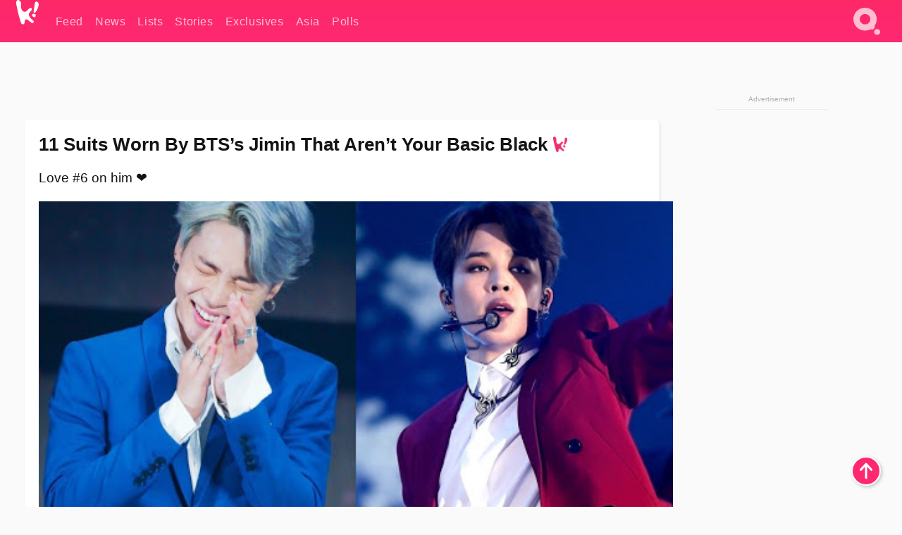

--- FILE ---
content_type: text/html; charset=UTF-8
request_url: https://www.koreaboo.com/lists/11-suits-worn-bts-jimin-arent-basic-black/
body_size: 13330
content:
<!doctype html>
<html lang="en-US" prefix="og: http://ogp.me/ns# fb: http://ogp.me/ns/fb#">
<head>
	<meta charset="UTF-8">
	<meta name="viewport" content="width=device-width">
	<meta property="fb:app_id" content="117106681655169" />
	<meta property="fb:pages" content="1434910340064598" />
	<meta property="fb:pages" content="229023931411" />
	<meta property="fb:pages" content="110566825943939" />

	<link rel="preconnect" href="https://img.koreaboo.com">
    <link rel="preconnect" href="https://image.koreaboo.com">
	<link rel="preconnect" crossorigin href="https://search.koreaboo.com">
	<link rel="preconnect" href="https://clcksrv.com">
	<link rel="preload" as="script" href="https://socialcanvas-cdn.kargo.com/js/rh.min.js">
	<link rel="preload" as="script" href="https://btloader.com/tag?o=5172243878903808&upapi=true">

    
                <style data-key="global" >:root {
    --max-w: 1275px;
    --sidebar-w: 300px;
    --body-pad: 15px;
    --section-pad: 20px;
    --margin: 20px;
    --header-h: 60px;
    --brand: #fd2870;
    --bg: #fafafa;

    --text-contrast: #fff;
    --text-caption: #aeaeae;
    --text-sub: #686868;
    --text-b: #121416;
}

html {
    font-size: 16px;
    box-sizing: border-box;
    background-color: var(--bg-alt);
    font-family: -apple-system,BlinkMacSystemFont,"Segoe UI",Roboto,"Helvetica Neue",Arial,sans-serif;
}

@media screen and (max-device-width: 480px){
    body{
        text-size-adjust: 100%;
        -webkit-text-size-adjust: 100%;
    }
  }

*, *:before, *:after {
    box-sizing: inherit;
}
body, h1, h2, h3, h4, h5, h6, p, ol, ul {
    margin: 0;
    padding: 0;
    font-weight: normal;
  }
ul {
    list-style: none;
}
img {
    max-width: 100%;
    height: auto;
}
a {
    color: inherit;
    text-decoration: none;
}

body {
    display: grid;
    grid-template-rows: var(--header-h) 1fr;
    line-height: 1.2;
	color: var(--text-b);
    background-color: var(--bg);
}

main {
    max-width: var(--max-w);
    /* top margin is to match sidebar widget top margin. can remove. */
    margin: 5px auto;
    width: 100%;
    /* ad fix */
    position: relative;
    background-color: var(--bg);
    transition: background-color .15s;
    word-break: break-word;
}

.hidden {
	display: none !important;
}

.header-super-container {
    grid-area: 1/1/2/2;
    position: sticky;
    top: 0;
    z-index: 20;
    background-color: var(--brand);
}

.koreaboo-logo { margin-block: 12px; }

/* TODO -- container and masthead both necessary?? */
#masthead {
	position: sticky;
	top: 0;
	z-index: 99;
    /* SAFARI BUG - it seems to decide on its own what colour the document root should be
     * and it seems to prefer the header.
     * We assign a _fake_ BG colour, so Safari paints the document a nice neutral colour,
     * and assign the colour we really want as a gradient image.
     * And no, setting a background in body, html or even :root does not change things.
     * We already do, and that would actually make sense.
     */
	background-color: #fafafa;
    background-image: linear-gradient(#fd2868, #fd2872);
    width: 100%;
    height: var(--header-h);
    overflow: hidden;
}

.body-container {
    grid-area: 2/1/3/2;
    max-width: 100vw;
    padding: 0 var(--body-pad);
}

.kbos-page {
    padding: 0 var(--section-pad);
    /* breaks video ads? 
    content-visibility: auto;
    contain-intrinsic-size: auto 1000px;
    */
}

.kbos-page > * {
    max-width: calc(100vw - var(--body-pad) - var(--section-pad));
}

.full-width {
    margin-inline: calc(-1 * var(--section-pad));
    width: calc(100% + 2 * var(--section-pad));
    max-width: calc(100% + 2 * var(--section-pad));
}
@media screen and (max-width: 480px) { /* bp-mobile */
    :root {
        --section-pad: 10px;
        --body-pad: 0;
    }
    .full-width-mobile {
        margin-inline: calc(-1 * var(--section-pad));
        width: calc(100% + 2 * var(--section-pad));
        max-width: calc(100% + 2 * var(--section-pad));
    }
}

.has-sidebar {
    display: grid;
    gap: 10px;
    grid-template-columns: 1fr var(--sidebar-w);
}

@media screen and (max-width: 900px) { /* bp-desktop */
    .has-sidebar {
        grid-template-columns: 1fr;
        gap: 0;
    }
    .desktop-sidebar {
        display: none;
        content-visibility: hidden;
    }
}

.kbos-page .page-content {
    padding: var(--section-pad);
    overflow-x: visible;
    grid-area: 1/1/2/2;
}

.desktop-sidebar {
    grid-area: 1/2/2/3;
    height: 100%;
    position: relative;
}

#leaderboard { min-height: 90px; }

.screen-reader-text{
    border:0;
    clip:rect(1px, 1px, 1px, 1px);
    clip-path:inset(50%);
    height:1px;
    margin:-1px;
    overflow:hidden;
    padding:0;
    position:absolute;
    width:1px;
    word-wrap:normal !important;
  }
  
  .screen-reader-text:focus{
    background-color:#ddd;
    clip:auto !important;
    clip-path:none;
    color:#444;
    display:block;
    font-size:1rem;
    height:auto;
    left:5px;
    line-height:normal;
    padding:15px 23px 14px;
    text-decoration:none;
    top:5px;
    width:auto;
    z-index:100000;
  }</style>
                     <style data-key="breaking" >/* Breaking News widget. Appears on all site pages, but only when active. */

.K_Breaking_Widget, .K_Breaking_Widget_2 {
	position: relative;
	border-radius: 5px;
	overflow: hidden;
	box-shadow: 0 2px 5px rgba(0,0,0,.05);
	background-color: #fff;
	transition: background-color .15s;
	margin: 15px auto;
	max-width: var(--max-w);
}

.breaking-banner-tag {
	position: absolute;
	left: 0;
	text-transform: uppercase;
	text-align: center;
	margin-right: 15px;
	color: #1c354c;
	background-color: #fff000;
	width: 150px;
	padding: 10px 12px;
	height: 100%;
	font-weight: 600;
	font-size: 1.25rem;
}

.breaking-text {
	padding: 13px 20px;
	margin-left: 150px;
	font-weight: 600;
	font-size: 1.1rem;
}

.no-tag .breaking-banner-tag {
	width: 15px;
}

.no-tag .breaking-text {
	margin-left: 15px;
}

.no-tag .icon-breaking {
	display: none;
}

.breaking-text>a, .breaking-text>a:hover {
	color: var(--text-b);
}

.breaking-tag-text {
	font-size: 1rem;
    position: relative;
}

.breaking-tag-mobile {
	display: none;
}

@media screen and (max-width: 480px) { /* bp-mobile */
	.breaking-banner-tag {
		width: 15px;
	}
	.breaking-banner-tag span {
		display: none;
	}
	.breaking-text {
		margin-left: 15px;
	}
	.breaking-tag-mobile {
		display: inline;
	}
}
</style>
                     <style data-key="article" >.header-excerpt {
    color: var(--text-b);
    font-size: 1.2rem;
    line-height: 1.4;
    margin: 20px 0;
}

.featured-image {
	/* width: 100%; Featured image is .full-width */
	height: auto;
	max-height: 600px;
	object-fit: contain;
}

.entry-meta {
	color: var(--text-sub);
	font-size: 0.9rem;
	margin: 20px 0;
	display: grid;
	grid-template-columns: auto auto 1fr;
	grid-template-rows: 40px;
}

.kbos-article-category {
	grid-area: 1/1/2/2;
}

.writer-bio {
	display: grid;
    grid-area: 1/3/2/4;
	text-align: right;
	grid-auto-columns: max-content;
	grid-column-gap: 10px;
	justify-self: end;
}

.writer-bio-avatar-container {
    grid-area: 1/1/3/2;
    width: 38px;
}
.writer-bio-name {
    grid-area: 1/2/2/3;
}
.posted-on {
    grid-area: 2/2/3/3;
}

.writer-bio-avatar {
	height: 36px;
	width: 36px;
	border-radius: 50%;
	position: relative;
	top: 1px;
	box-shadow: 0 0 0px 1.5px var(--brand);
}

.entry-category {
	display: inline-block;
	color: var(--text-contrast);
	background-color: #e9455a;
	padding: 8px;
	text-transform: uppercase;
	font-weight: 600;
	border-radius: 8px;
}

@media screen and (max-width: 768px) { /* bp-tablet */
	.entry-meta {
		grid-template-columns: auto 1fr;
		grid-template-rows: auto auto;
		grid-row-gap: 5px;
	}
    .writer-bio {
        grid-area: 1/2/2/3;
    }
}

article .entry-content {
	margin-top: 30px;
	padding-bottom: 1px;
	color: var(--text-sub);
	font-size: 1.2rem;
	font-weight: 400;
	line-height: 1.35;
	-webkit-font-smoothing: antialiased;
	-moz-osx-font-smoothing: grayscale;
}

@media screen and (max-width: 480px) { /* bp-mobile */
    article .entry-content {
        font-size: 1.1rem;
    }
}

.entry-content img {
    max-width: min(100%, calc(100vw - var(--body-pad) - var(--section-pad)));
}

.post.type-post .entry-title::after {
  content: "";
  display: inline-block;
  background-image: url("/wp-content/themes/KbooOS2/img/logo.png");
  background-size: 20px;
  background-repeat: no-repeat;
  height: 24px;
  width: 20px;
  position: relative;
  top: 4px;
  margin-left: 8px;
}</style>
         
	<!-- chrome opensearch -->
	<link type="application/opensearchdescription+xml" rel="search" href="https://www.koreaboo.com/opensearch.xml" />

	
                <link rel="stylesheet" data-key="global" href="https://www.koreaboo.com/wp-content/themes/KbooOS2/css/global.css?v=da742b0046da" media="print" onload="this.media='all'">
                     <link rel="stylesheet" data-key="search" href="https://www.koreaboo.com/wp-content/themes/KbooOS2/css/search.css?v=da742b0046da" media="print" onload="this.media='all'">
                     <link rel="stylesheet" data-key="article" href="https://www.koreaboo.com/wp-content/themes/KbooOS2/css/article.css?v=da742b0046da" media="print" onload="this.media='all'">
                     <link rel="stylesheet" data-key="lightbox" href="https://www.koreaboo.com/wp-content/themes/KbooOS2/css/lightbox.css?v=da742b0046da" media="print" onload="this.media='all'">
                     <link rel="stylesheet" data-key="taxonomy" href="https://www.koreaboo.com/wp-content/themes/KbooOS2/css/taxonomy.css?v=da742b0046da" media="print" onload="this.media='all'">
         
		<script>var cur_post_id = 750355;</script>
	
<style>#sticky_footer{position:fixed;bottom:0;z-index:200;width:100%;display:flex;justify-content:center;}#sticky_footer:empty{display: none;}</style>
<script>
const kbinscr = (u,p={})=>{const n=document.createElement('script');n.async=true;n.type="text/javascript";n.src=u;Object.entries(p).forEach(([x, y])=>{n.setAttribute(x,y)});document.head.appendChild(n);};

    window.__use_aa = true;
    kbinscr("https://www.koreaboo.com/wp-content/themes/KbooOS2/js/asc.koreaboo.js?v=20251217");
    (window.googletag = window.googletag || {"cmd":[]}).cmd.push(function(){ 
        googletag.pubads().setTargeting("pageType","article");
    });

    document.addEventListener( 'DOMContentLoaded', () => {
        const sf = document.createElement('div');
        sf.setAttribute('id', 'sticky_footer');
        sf.setAttribute('data-aaad', 'true');
        sf.setAttribute('data-aa-adunit', '/207505889/koreaboo.com/Sticky_Footer');
		if (document.querySelector('.kbos-page article.has-cw')) {
			sf.setAttribute('data-aa-targeting', JSON.stringify({'cw': "true"}));
		}
        document.body.appendChild(sf);
    });
</script>

<script async type="text/javascript" src="https://socialcanvas-cdn.kargo.com/js/rh.min.js"></script>
<script async type="text/javascript" src="https://btloader.com/tag?o=5172243878903808&upapi=true"></script>
<script defer data-moa-script src="//clcksrv.com/o.js?
uid=71635061d43cc91c4c22f608" type="text/javascript"></script>

    <!-- Google tag (gtag.js) -->
    <script async src="https://www.googletagmanager.com/gtag/js?id=G-P3S9BDL552"></script>
    <script>
    window.dataLayer = window.dataLayer || [];
    function gtag(){dataLayer.push(arguments);}
    gtag('js', new Date());
    gtag('config', 'G-P3S9BDL552', {send_page_view: false});
    </script>

	<!-- Chartbeat -->
	<script type='text/javascript'>
	(function() {
		/** CONFIGURATION START **/
		var _sf_async_config = window._sf_async_config = (window._sf_async_config || {});
		_sf_async_config.uid = 23820;
		_sf_async_config.domain = 'koreaboo.com';
		_sf_async_config.flickerControl = false;
		_sf_async_config.useCanonical = true;
					_sf_async_config.sections = 'Feed,Lists';
			_sf_async_config.authors = "christine-fernandez";
				/** CONFIGURATION END **/
		function loadChartbeat() {
			var e = document.createElement('script');
			var n = document.getElementsByTagName('script')[0];
			e.type = 'text/javascript';
			e.async = true;
			e.src = '//static.chartbeat.com/js/chartbeat.js';
			n.parentNode.insertBefore(e, n);
		}
		loadChartbeat();
	})();
	</script>

	<title>11 Suits Worn By BTS&#039;s Jimin That Aren&#039;t Your Basic Black - Koreaboo</title>
<meta name='robots' content='max-image-preview:large' />
	<style>img:is([sizes="auto" i], [sizes^="auto," i]) { contain-intrinsic-size: 3000px 1500px }</style>
	
<!-- ㅇㅅㅇ -->
<meta name="description" content="What makes Jimin ten times more attractive is when he bypasses the typical black suit and wears suits of varying colors and patterns!"/>
<meta property="og:locale" content="en_US" />
<meta property="og:type" content="article" />
<meta property="og:title" content="11 Suits Worn By BTS&#039;s Jimin That Aren&#039;t Your Basic Black" />
<meta property="og:description" content="What makes Jimin ten times more attractive is when he bypasses the typical black suit and wears suits of varying colors and patterns!" />
<meta property="og:url" content="https://www.koreaboo.com/lists/11-suits-worn-bts-jimin-arent-basic-black/" />
<meta property="og:site_name" content="Koreaboo" />
<meta property="article:publisher" content="https://www.facebook.com/koreaboo" />
<meta property="article:section" content="Feed" />
<meta property="article:published_time" content="2020-06-02T23:07:17-07:00" />
<meta property="og:image" content="https://lh3.googleusercontent.com/atBVSmh9JCTknOTlt_H0_2s5X8UcyDBCq14JsqIlapGu4bBJr_jNBhPETBkPhoACoxko3evCc4YVoR7PTpkehcABiS3S2sDY2mQ=nu-e365-rj-q80" />
<meta property="og:image:secure_url" content="https://lh3.googleusercontent.com/atBVSmh9JCTknOTlt_H0_2s5X8UcyDBCq14JsqIlapGu4bBJr_jNBhPETBkPhoACoxko3evCc4YVoR7PTpkehcABiS3S2sDY2mQ=nu-e365-rj-q80" />
<meta property="og:image:type" content="image/jpeg" />
<meta name="twitter:card" content="summary_large_image" />
<meta name="twitter:description" content="What makes Jimin ten times more attractive is when he bypasses the typical black suit and wears suits of varying colors and patterns!" />
<meta name="twitter:title" content="11 Suits Worn By BTS&#039;s Jimin That Aren&#039;t Your Basic Black - Koreaboo" />
<meta name="twitter:site" content="@Koreaboo" />
<meta name="twitter:image" content="https://lh3.googleusercontent.com/atBVSmh9JCTknOTlt_H0_2s5X8UcyDBCq14JsqIlapGu4bBJr_jNBhPETBkPhoACoxko3evCc4YVoR7PTpkehcABiS3S2sDY2mQ=nu-e365-rj-q80" />
<meta name="twitter:creator" content="@Koreaboo" />
<script type='application/ld+json'>{"@context":"http:\/\/schema.org","@type":"WebSite","@id":"#website","url":"https:\/\/www.koreaboo.com\/","name":"Koreaboo","potentialAction":{"@type":"SearchAction","target":"https:\/\/www.koreaboo.com\/search\/#{search_term_string}","query-input":"required name=search_term_string"}}</script>
<script type='application/ld+json'>{"@context":"http:\/\/schema.org","@type":"Organization","url":"https:\/\/www.koreaboo.com\/lists\/11-suits-worn-bts-jimin-arent-basic-black\/","sameAs":["https:\/\/www.facebook.com\/koreaboo","https:\/\/www.instagram.com\/koreaboo\/","https:\/\/www.youtube.com\/koreaboo","https:\/\/www.pinterest.com\/koreaboo","https:\/\/twitter.com\/Koreaboo"],"@id":"#organization","name":"Koreaboo","logo":"https:\/\/koreaboo-cdn.storage.googleapis.com\/koreaboo_logo_1024.png"}</script>
<!-- / Yoast SEO Premium plugin. -->

<link rel="alternate" type="application/rss+xml" title="Koreaboo &raquo; Feed" href="https://www.koreaboo.com/feed/" />
<meta name="generator" content="WordPress 6.8.3" />
<link rel="canonical" href="https://www.koreaboo.com/lists/11-suits-worn-bts-jimin-arent-basic-black/" />
<link rel='shortlink' href='https://www.koreaboo.com/?p=750355' />
<link rel="alternate" title="oEmbed (JSON)" type="application/json+oembed" href="https://www.koreaboo.com/wp-json/oembed/1.0/embed?url=https%3A%2F%2Fwww.koreaboo.com%2Flists%2F11-suits-worn-bts-jimin-arent-basic-black%2F" />
<link rel="alternate" title="oEmbed (XML)" type="text/xml+oembed" href="https://www.koreaboo.com/wp-json/oembed/1.0/embed?url=https%3A%2F%2Fwww.koreaboo.com%2Flists%2F11-suits-worn-bts-jimin-arent-basic-black%2F&#038;format=xml" />
    <style>
        @media screen and (min-width: 541px) {
        img.k-img {
            max-height: 640px;
            object-fit: contain;
        }}
    </style>
<script defer src="https://www.koreaboo.com/wp-content/themes/KbooOS2/js/kbos.js?v=2b9e5fa630489abfc0b138be1e767340" type="text/javascript"></script><link rel="apple-touch-icon" sizes="180x180" href="https://www.koreaboo.com/wp-content/themes/KbooOS2/img/site_icon/apple-touch-icon.png">
<link rel="icon" type="image/png" sizes="32x32" href="https://www.koreaboo.com/wp-content/themes/KbooOS2/img/site_icon/favicon-32x32.png">
<link rel="icon" type="image/png" sizes="16x16" href="https://www.koreaboo.com/wp-content/themes/KbooOS2/img/site_icon/favicon-16x16.png">
<link rel="manifest" href="/manifest0508.json">
<link rel="mask-icon" href="https://www.koreaboo.com/wp-content/themes/KbooOS2/img/site_icon/safari-pinned-tab.svg" color="#fd2870">
<meta name="msapplication-TileColor" content="#ffffff">
<meta name="theme-color" content="#ffffff">
<meta name="msapplication-config" content="https://www.koreaboo.com/wp-content/themes/KbooOS2/img/site_icon/browserconfig.xml" />
        <link rel="preconnect" crossorigin href="https://lh3.googleusercontent.com">
    
	<noscript><style>.no-js-hide {display: none !important; content-visibility: hidden !important;}</style></noscript>
	<!-- lazyload init -->

		<script>
	if ('serviceWorker' in navigator) {
	window.addEventListener('load', function() {
		navigator.serviceWorker.register('/sw.js', {updateViaCache:'imports'}).then(function(reg) {
		console.log('ServiceWorker registration successful with scope: ', reg.scope);
		}, function(err) {
		console.error('ServiceWorker registration failed: ', err);
		});
	});
	}
	</script>
	
</head>

<body>

    <div class="header-super-container">
	<a class="skip-link screen-reader-text" href="#main">Skip to content</a>

	<header id="masthead" class="site-header">
        <div class="header-container header-top">    
			<a data-isource="header-logo" class="header-logo" href="https://www.koreaboo.com/">
				<img class="koreaboo-logo square" alt="Koreaboo logo" height="36" width="32" src="https://www.koreaboo.com/wp-content/themes/KbooOS2/img/icon/koreaboo-logo.svg" />
			</a>
		<div class="header-nav">
            <a class="header-nav-item w480" data-isource="header-main" href="https://www.koreaboo.com/">
        <div>
            <span>Feed</span>
        </div>
        </a>
            <a class="header-nav-item" data-isource="header-main" href="https://www.koreaboo.com/news/">
        <div>
            <span>News</span>
        </div>
        </a>
            <a class="header-nav-item" data-isource="header-main" href="https://www.koreaboo.com/lists/">
        <div>
            <span>Lists</span>
        </div>
        </a>
            <a class="header-nav-item" data-isource="header-main" href="https://www.koreaboo.com/stories/">
        <div>
            <span>Stories</span>
        </div>
        </a>
            <a class="header-nav-item" data-isource="header-main" href="https://www.koreaboo.com/exclusives/">
        <div>
            <span>Exclusives</span>
        </div>
        </a>
            <a class="header-nav-item" data-isource="header-main" href="https://www.koreaboo.com/asia/">
        <div>
            <span>Asia</span>
        </div>
        </a>
            <a class="header-nav-item" data-isource="header-main" href="https://www.koreaboo.com/polls/">
        <div>
            <span>Polls</span>
        </div>
        </a>
    </div>
		<div class="header-burger"><a id="search_icon" data-nokus="1" aria-label="Search" href="https://www.koreaboo.com/search/" ><img id="search_icon_img" class="search-icon" height="57" width="56" alt="Search" src="https://www.koreaboo.com/wp-content/themes/KbooOS2/img/icon/search.svg" /></a></div>
		</div>
	</header>
		<header id="loading_bar_container" class="loading-bar-container" hidden="true">
		<div id="loading_bar"></div>
	</header>
	<header id="dropdown" class="header-burger-menu" hidden="true">
		<div class="header-container">
			<div class="header-search">
				<form id="search_form"> <!-- KoreabooSearch -->
					<div class="search-box-container">
						<input id="search_box" type="text" maxlength=150 autocomplete="off" autocorrect="off">
						<button type="submit" class="notranslate" id="search_submit">Go</button>
					</div>
						<div class="search-tips-container"><span id="search_tips_button" class="noselect">Search Tips</span></div>
				</form>
			</div>
			<div id="search_suggestions"><h2>Trending Topics</h2>
    <ul class="search-trend-list">        <li tabIndex="0" class="notranslate">BTS</li>
            <li tabIndex="0" class="notranslate">Jennie</li>
            <li tabIndex="0" class="notranslate">EXO</li>
            <li tabIndex="0" class="notranslate">Stray Kids</li>
            <li tabIndex="0" class="notranslate">SEVENTEEN</li>
            <li tabIndex="0" class="notranslate">KATSEYE</li>
            <li tabIndex="0" class="notranslate">aespa</li>
            <li tabIndex="0" class="notranslate">CORTIS</li>
            <li tabIndex="0" class="notranslate">TWICE</li>
            <li tabIndex="0" class="notranslate">IVE</li>
    </ul></div>
			<div id="search_results" class="header-search-results">
			</div>
			<div id="search_nav" class="search-buttons">
				<button data-action="prev">Previous Page</button>
				<button data-action="next">More Results</button>
			</div>
			<div id="search_meta"></div>

			
		</div>
	</header>
    </div>

	<div class="body-container">

	
<section id="leaderboard"><div id="kba_billboard" data-aaad='true' data-aa-adunit='/207505889/koreaboo.com/Leaderboard' class="vm-container vmh-90" data-kba-reload data-tag="Koreaboo_Leaderboard"></div></section>

	<main id="main" class="site-main">

	<section data-postid="750355" data-dimension1="bts" data-dimension2="christine-fernandez" data-title="11 Suits Worn By BTS&#8217;s Jimin That Aren&#8217;t Your Basic Black" class="kbos-page kbos-page-post has-sidebar" data-next="https://www.koreaboo.com/lists/15-kpop-songs-music-show-wins-in-first-half-2020/">
    <div class="page-content card-box full-width-mobile">
	<article id="post-750355" class="post-750355 post type-post status-publish format-standard has-post-thumbnail hentry category-article category-lists artist-bts">
		<header class="entry-header">
			<div class="header-rest-of">
				<h1 class="entry-title">11 Suits Worn By BTS&#8217;s Jimin That Aren&#8217;t Your Basic Black</h1>					<div class="header-excerpt">Love #6 on him ❤️</div>
												<img loading="eager" data-kbpop width="1200" height="630" class="featured-image full-width" src="https://lh3.googleusercontent.com/atBVSmh9JCTknOTlt_H0_2s5X8UcyDBCq14JsqIlapGu4bBJr_jNBhPETBkPhoACoxko3evCc4YVoR7PTpkehcABiS3S2sDY2mQ=nu-e365-rj-q80" />										<div class="entry-meta">
						<div class="kbos-article-category"><a href="https://www.koreaboo.com/lists/"><span class="entry-category">Lists</span></a></div>	<div class="writer-bio">
		<div class="writer-bio-avatar-container">
            <a href="https://www.koreaboo.com/writer/christine-fernandez/">			<img alt="Christine Fernandez" class="writer-bio-avatar" height="36" width="36" src="https://lh3.googleusercontent.com/yvTMMRbzGiLUddXYwJOJFE7bC2sRbfcXbaMvx6sT6nvhdUerfz3YOSwB-bRiaNhqpcvNDT3N7LjfRHF0KxBhj4LThsZl6nrLsT0=nu-e365-rj-q80-w150-h150-pp" />
             </a> 		</div>
        <div class="writer-bio-name">
        		<a href="https://www.koreaboo.com/writer/christine-fernandez/">Christine Fernandez</a>
                </div>
		<div class="posted-on"><time class="entry-date published updated" datetime="2020-06-03T06:07:17+00:00">June 2nd, 2020</time></div>
	</div>
    					</div>
							</div>
		</header>
				<div class="entry-content">
			<p><strong>BTS</strong>&#8216;s <strong>Jimin</strong> could wear a potato sack and he&#8217;d still be gorgeous, so what more when he dons a suit? What makes him ten times more attractive is when he bypasses the typical black suit and wears suits of varying colors and patterns. Read on to see Jimin looking dashing in fun and colorful suits!</p> <h2>1. This bright blue suit</h2> <p><picture class="k-img-pic"><source srcset="https://lh3.googleusercontent.com/2bqGrnfEmkpxW_wvglKp2xSipzHsW0NdzvwNGWf4J_cVX9MEWaKwBYg6vhZXS54rBamPtWYjba3kAanKW6CUJlq27EtArGkJFg=nu-e365-rj-q80-w420" media="(max-width: 540px)" /><img decoding="async" loading="lazy" class="alignnone size-full wp-image-750415 k-image k-img" data-alt="jimin" data-orig="https://lh3.googleusercontent.com/2bqGrnfEmkpxW_wvglKp2xSipzHsW0NdzvwNGWf4J_cVX9MEWaKwBYg6vhZXS54rBamPtWYjba3kAanKW6CUJlq27EtArGkJFg=nu-e365-rj-q80" src="https://lh3.googleusercontent.com/2bqGrnfEmkpxW_wvglKp2xSipzHsW0NdzvwNGWf4J_cVX9MEWaKwBYg6vhZXS54rBamPtWYjba3kAanKW6CUJlq27EtArGkJFg=nu-e365-rj-q80-w640" srcset="https://lh3.googleusercontent.com/2bqGrnfEmkpxW_wvglKp2xSipzHsW0NdzvwNGWf4J_cVX9MEWaKwBYg6vhZXS54rBamPtWYjba3kAanKW6CUJlq27EtArGkJFg=nu-e365-rj-q80-w420 420w, https://lh3.googleusercontent.com/2bqGrnfEmkpxW_wvglKp2xSipzHsW0NdzvwNGWf4J_cVX9MEWaKwBYg6vhZXS54rBamPtWYjba3kAanKW6CUJlq27EtArGkJFg=nu-e365-rj-q80-w640 640w" sizes="(max-width: 945px) 100vw, 765px" width="640" height="960"  /></picture></p><div id="kba_video" class="vm-container kb-ads-once vm-ads-dynamic" data-tag="Koreaboo_Video" data-repeat="Koreaboo_Between_Article"></div> <h2>2. This red suit</h2> <p><picture class="k-img-pic"><source srcset="https://lh3.googleusercontent.com/il0iZ5w15XAl_p302NsS5hqLY6AkTBp24hEB2u_UpxDqRKuIrCHlSK5zVO8g6j6phAhXqmA05-7w1cCeDWyW_6w6VNue8Oz92A=nu-e365-rj-q80-w420" media="(max-width: 540px)" /><img decoding="async" loading="lazy" class="alignnone size-full wp-image-750435 k-image k-img" data-alt="jimin3" data-orig="https://lh3.googleusercontent.com/il0iZ5w15XAl_p302NsS5hqLY6AkTBp24hEB2u_UpxDqRKuIrCHlSK5zVO8g6j6phAhXqmA05-7w1cCeDWyW_6w6VNue8Oz92A=nu-e365-rj-q80-w925" src="https://lh3.googleusercontent.com/il0iZ5w15XAl_p302NsS5hqLY6AkTBp24hEB2u_UpxDqRKuIrCHlSK5zVO8g6j6phAhXqmA05-7w1cCeDWyW_6w6VNue8Oz92A=nu-e365-rj-q80-w925" srcset="https://lh3.googleusercontent.com/il0iZ5w15XAl_p302NsS5hqLY6AkTBp24hEB2u_UpxDqRKuIrCHlSK5zVO8g6j6phAhXqmA05-7w1cCeDWyW_6w6VNue8Oz92A=nu-e365-rj-q80-w420 420w, https://lh3.googleusercontent.com/il0iZ5w15XAl_p302NsS5hqLY6AkTBp24hEB2u_UpxDqRKuIrCHlSK5zVO8g6j6phAhXqmA05-7w1cCeDWyW_6w6VNue8Oz92A=nu-e365-rj-q80-w640 640w, https://lh3.googleusercontent.com/il0iZ5w15XAl_p302NsS5hqLY6AkTBp24hEB2u_UpxDqRKuIrCHlSK5zVO8g6j6phAhXqmA05-7w1cCeDWyW_6w6VNue8Oz92A=nu-e365-rj-q80-w925 925w" sizes="(max-width: 945px) 100vw, 765px" width="925" height="1389"  /></picture></p> <h2>3. This gray suit</h2> <p><picture class="k-img-pic"><source srcset="https://lh3.googleusercontent.com/cXtDXbvk8YeEReONsybFrMFvo4zIYwpeF6YuyJjznd0kK1sX0w9_YV-PDlzXGBUFw0Pm3Mnm8u54wp6OjAAq6kce1-oqDxvFmA=nu-e365-rj-q80-w420" media="(max-width: 540px)" /><img decoding="async" loading="lazy" class="alignnone size-medium wp-image-750439 k-image k-img" data-alt="jimin4" data-orig="https://lh3.googleusercontent.com/cXtDXbvk8YeEReONsybFrMFvo4zIYwpeF6YuyJjznd0kK1sX0w9_YV-PDlzXGBUFw0Pm3Mnm8u54wp6OjAAq6kce1-oqDxvFmA=nu-e365-rj-q80-w925" src="https://lh3.googleusercontent.com/cXtDXbvk8YeEReONsybFrMFvo4zIYwpeF6YuyJjznd0kK1sX0w9_YV-PDlzXGBUFw0Pm3Mnm8u54wp6OjAAq6kce1-oqDxvFmA=nu-e365-rj-q80-w925" srcset="https://lh3.googleusercontent.com/cXtDXbvk8YeEReONsybFrMFvo4zIYwpeF6YuyJjznd0kK1sX0w9_YV-PDlzXGBUFw0Pm3Mnm8u54wp6OjAAq6kce1-oqDxvFmA=nu-e365-rj-q80-w420 420w, https://lh3.googleusercontent.com/cXtDXbvk8YeEReONsybFrMFvo4zIYwpeF6YuyJjznd0kK1sX0w9_YV-PDlzXGBUFw0Pm3Mnm8u54wp6OjAAq6kce1-oqDxvFmA=nu-e365-rj-q80-w640 640w, https://lh3.googleusercontent.com/cXtDXbvk8YeEReONsybFrMFvo4zIYwpeF6YuyJjznd0kK1sX0w9_YV-PDlzXGBUFw0Pm3Mnm8u54wp6OjAAq6kce1-oqDxvFmA=nu-e365-rj-q80-w925 925w" sizes="(max-width: 945px) 100vw, 765px" width="925" height="1296"  /></picture></p> <h2>4. This lace detail suit</h2> <p><picture class="k-img-pic"><source srcset="https://lh3.googleusercontent.com/0o2vz8q2pRbSks0KN38MKF8Lz9C0YUF-V77U3y8VKeRm0P513ri2FsRR4uX-lhLtWfefOSJSxyPBdlrIOZ_p6LdMk2UsAgz0nA=nu-e365-rj-q80-w420" media="(max-width: 540px)" /><img decoding="async" loading="lazy" class="alignnone size-medium wp-image-750438 k-image k-img" data-alt="jimin2" data-orig="https://lh3.googleusercontent.com/0o2vz8q2pRbSks0KN38MKF8Lz9C0YUF-V77U3y8VKeRm0P513ri2FsRR4uX-lhLtWfefOSJSxyPBdlrIOZ_p6LdMk2UsAgz0nA=nu-e365-rj-q80" src="https://lh3.googleusercontent.com/0o2vz8q2pRbSks0KN38MKF8Lz9C0YUF-V77U3y8VKeRm0P513ri2FsRR4uX-lhLtWfefOSJSxyPBdlrIOZ_p6LdMk2UsAgz0nA=nu-e365-rj-q80-w640" srcset="https://lh3.googleusercontent.com/0o2vz8q2pRbSks0KN38MKF8Lz9C0YUF-V77U3y8VKeRm0P513ri2FsRR4uX-lhLtWfefOSJSxyPBdlrIOZ_p6LdMk2UsAgz0nA=nu-e365-rj-q80-w420 420w, https://lh3.googleusercontent.com/0o2vz8q2pRbSks0KN38MKF8Lz9C0YUF-V77U3y8VKeRm0P513ri2FsRR4uX-lhLtWfefOSJSxyPBdlrIOZ_p6LdMk2UsAgz0nA=nu-e365-rj-q80-w640 640w" sizes="(max-width: 945px) 100vw, 765px" width="640" height="959"  /></picture></p> <h2>5. This cinched suit with a pin</h2> <p><picture class="k-img-pic"><source srcset="https://lh3.googleusercontent.com/7gw9Vqj1SJnzJf1nocwmLnngv4kmJAK286QO65pCRM-G8fk6gPfUm4nmxmI9xVax4FxoouX76YmYTZhNeRkbvFdAHKG9E6WB=nu-e365-rj-q80-w420" media="(max-width: 540px)" /><img decoding="async" loading="lazy" class="alignnone size-full wp-image-750492 k-image k-img" data-alt="jimin5" data-orig="https://lh3.googleusercontent.com/7gw9Vqj1SJnzJf1nocwmLnngv4kmJAK286QO65pCRM-G8fk6gPfUm4nmxmI9xVax4FxoouX76YmYTZhNeRkbvFdAHKG9E6WB=nu-e365-rj-q80-w925" src="https://lh3.googleusercontent.com/7gw9Vqj1SJnzJf1nocwmLnngv4kmJAK286QO65pCRM-G8fk6gPfUm4nmxmI9xVax4FxoouX76YmYTZhNeRkbvFdAHKG9E6WB=nu-e365-rj-q80-w925" srcset="https://lh3.googleusercontent.com/7gw9Vqj1SJnzJf1nocwmLnngv4kmJAK286QO65pCRM-G8fk6gPfUm4nmxmI9xVax4FxoouX76YmYTZhNeRkbvFdAHKG9E6WB=nu-e365-rj-q80-w420 420w, https://lh3.googleusercontent.com/7gw9Vqj1SJnzJf1nocwmLnngv4kmJAK286QO65pCRM-G8fk6gPfUm4nmxmI9xVax4FxoouX76YmYTZhNeRkbvFdAHKG9E6WB=nu-e365-rj-q80-w640 640w, https://lh3.googleusercontent.com/7gw9Vqj1SJnzJf1nocwmLnngv4kmJAK286QO65pCRM-G8fk6gPfUm4nmxmI9xVax4FxoouX76YmYTZhNeRkbvFdAHKG9E6WB=nu-e365-rj-q80-w925 925w" sizes="(max-width: 945px) 100vw, 765px" width="925" height="1387"  /></picture></p><div id="kba_mpu" class="vm-container kb-ads-once vm-ads-dynamic lazyload" data-tag="Koreaboo_Mobile_Takeover" data-repeat="Koreaboo_Between_Article"></div> <h2>6. This brown suit</h2> <p><picture class="k-img-pic"><source srcset="https://lh3.googleusercontent.com/lVpaTKIufFL2Um2Nq4uOZrvnBR66UZFRO1Et-S7Ukk7HZghOLhWLW5kPEsrXAToRd0cQKfV9MmtUCkFp6eSVmR5OBqOp_BrU7g=nu-e365-rj-q80-w420" media="(max-width: 540px)" /><img decoding="async" loading="lazy" class="alignnone size-full wp-image-750593 k-image k-img" data-alt="jimin6" data-orig="https://lh3.googleusercontent.com/lVpaTKIufFL2Um2Nq4uOZrvnBR66UZFRO1Et-S7Ukk7HZghOLhWLW5kPEsrXAToRd0cQKfV9MmtUCkFp6eSVmR5OBqOp_BrU7g=nu-e365-rj-q80" src="https://lh3.googleusercontent.com/lVpaTKIufFL2Um2Nq4uOZrvnBR66UZFRO1Et-S7Ukk7HZghOLhWLW5kPEsrXAToRd0cQKfV9MmtUCkFp6eSVmR5OBqOp_BrU7g=nu-e365-rj-q80-w640" srcset="https://lh3.googleusercontent.com/lVpaTKIufFL2Um2Nq4uOZrvnBR66UZFRO1Et-S7Ukk7HZghOLhWLW5kPEsrXAToRd0cQKfV9MmtUCkFp6eSVmR5OBqOp_BrU7g=nu-e365-rj-q80-w420 420w, https://lh3.googleusercontent.com/lVpaTKIufFL2Um2Nq4uOZrvnBR66UZFRO1Et-S7Ukk7HZghOLhWLW5kPEsrXAToRd0cQKfV9MmtUCkFp6eSVmR5OBqOp_BrU7g=nu-e365-rj-q80-w640 640w" sizes="(max-width: 945px) 100vw, 765px" width="640" height="360"  /></picture></p> <h2>7. This white suit</h2> <p><picture class="k-img-pic"><source srcset="https://lh3.googleusercontent.com/at0aq4yGm9l6lviM6zMXbFJ-LzA273Cd7YfmggHBfatLzKN1hxkKnmLM89P1DPDErmSy5i0haZqQ40515zxN8jKkBHtgwdhSGw=nu-e365-rj-q80-w420" media="(max-width: 540px)" /><img decoding="async" loading="lazy" class="alignnone size-full wp-image-750594 k-image k-img" data-alt="tumblr_pqguhtjUrA1tx7soj_1280" data-orig="https://lh3.googleusercontent.com/at0aq4yGm9l6lviM6zMXbFJ-LzA273Cd7YfmggHBfatLzKN1hxkKnmLM89P1DPDErmSy5i0haZqQ40515zxN8jKkBHtgwdhSGw=nu-e365-rj-q80" src="https://lh3.googleusercontent.com/at0aq4yGm9l6lviM6zMXbFJ-LzA273Cd7YfmggHBfatLzKN1hxkKnmLM89P1DPDErmSy5i0haZqQ40515zxN8jKkBHtgwdhSGw=nu-e365-rj-q80" srcset="https://lh3.googleusercontent.com/at0aq4yGm9l6lviM6zMXbFJ-LzA273Cd7YfmggHBfatLzKN1hxkKnmLM89P1DPDErmSy5i0haZqQ40515zxN8jKkBHtgwdhSGw=nu-e365-rj-q80-w420 420w, https://lh3.googleusercontent.com/at0aq4yGm9l6lviM6zMXbFJ-LzA273Cd7YfmggHBfatLzKN1hxkKnmLM89P1DPDErmSy5i0haZqQ40515zxN8jKkBHtgwdhSGw=nu-e365-rj-q80 719w" sizes="(max-width: 945px) 100vw, 765px" width="719" height="1280"  /></picture></p> <h2>8. This sequined suit</h2> <p><picture class="k-img-pic"><source srcset="https://lh3.googleusercontent.com/WggmtEI3xRp7Ldcani3rsPKgAi_L52K6CAMoNha1hH0gvVlX74vIiRiMZWnxZx58ZfhW3ULy47a7DqHZ7qpK6o_wfMXdHn4v=nu-e365-rj-q80-w420" media="(max-width: 540px)" /><img decoding="async" loading="lazy" class="alignnone size-full wp-image-750596 k-image k-img" data-alt="jimin7" data-orig="https://lh3.googleusercontent.com/WggmtEI3xRp7Ldcani3rsPKgAi_L52K6CAMoNha1hH0gvVlX74vIiRiMZWnxZx58ZfhW3ULy47a7DqHZ7qpK6o_wfMXdHn4v=nu-e365-rj-q80" src="https://lh3.googleusercontent.com/WggmtEI3xRp7Ldcani3rsPKgAi_L52K6CAMoNha1hH0gvVlX74vIiRiMZWnxZx58ZfhW3ULy47a7DqHZ7qpK6o_wfMXdHn4v=nu-e365-rj-q80-w640" srcset="https://lh3.googleusercontent.com/WggmtEI3xRp7Ldcani3rsPKgAi_L52K6CAMoNha1hH0gvVlX74vIiRiMZWnxZx58ZfhW3ULy47a7DqHZ7qpK6o_wfMXdHn4v=nu-e365-rj-q80-w420 420w, https://lh3.googleusercontent.com/WggmtEI3xRp7Ldcani3rsPKgAi_L52K6CAMoNha1hH0gvVlX74vIiRiMZWnxZx58ZfhW3ULy47a7DqHZ7qpK6o_wfMXdHn4v=nu-e365-rj-q80-w640 640w" sizes="(max-width: 945px) 100vw, 765px" width="640" height="960"  /></picture></p> <h2>9. This patterned suit</h2> <p><picture class="k-img-pic"><source srcset="https://lh3.googleusercontent.com/prARJKw_SGmfef7DQAtTAiaysO-wwzebxhcrOX7AjYfVxKjEQdpBibmIvVYPSgTY-ivCmgOSbPbHYaFKR0Sts8Ct75747txDTQ=nu-e365-rj-q80-w420" media="(max-width: 540px)" /><img decoding="async" loading="lazy" class="alignnone size-full wp-image-750598 k-image k-img" data-alt="138059ab772f01653ee3b294a8c15683" data-orig="https://lh3.googleusercontent.com/prARJKw_SGmfef7DQAtTAiaysO-wwzebxhcrOX7AjYfVxKjEQdpBibmIvVYPSgTY-ivCmgOSbPbHYaFKR0Sts8Ct75747txDTQ=nu-e365-rj-q80" src="https://lh3.googleusercontent.com/prARJKw_SGmfef7DQAtTAiaysO-wwzebxhcrOX7AjYfVxKjEQdpBibmIvVYPSgTY-ivCmgOSbPbHYaFKR0Sts8Ct75747txDTQ=nu-e365-rj-q80" srcset="https://lh3.googleusercontent.com/prARJKw_SGmfef7DQAtTAiaysO-wwzebxhcrOX7AjYfVxKjEQdpBibmIvVYPSgTY-ivCmgOSbPbHYaFKR0Sts8Ct75747txDTQ=nu-e365-rj-q80-w420 420w, https://lh3.googleusercontent.com/prARJKw_SGmfef7DQAtTAiaysO-wwzebxhcrOX7AjYfVxKjEQdpBibmIvVYPSgTY-ivCmgOSbPbHYaFKR0Sts8Ct75747txDTQ=nu-e365-rj-q80 658w" sizes="(max-width: 945px) 100vw, 765px" width="658" height="1015"  /></picture></p><div class="vm-ads-dynamic full-width lazyload" data-tag="Koreaboo_Between_Article"></div> <h2>10. This blue suede suit</h2> <p><picture class="k-img-pic"><source srcset="https://lh3.googleusercontent.com/ytOlcFniBbJKiDj_aY4pZnKAt4dLxtdNx2nlQTNDZCkNKuw_x59Zbe1UcktmrWdEnvdY8Czp6VRuU_9azrwxPZ140neMlOobLw=nu-e365-rj-q80-w420" media="(max-width: 540px)" /><img decoding="async" loading="lazy" class="alignnone size-full wp-image-750605 k-image k-img" data-alt="jimin9" data-orig="https://lh3.googleusercontent.com/ytOlcFniBbJKiDj_aY4pZnKAt4dLxtdNx2nlQTNDZCkNKuw_x59Zbe1UcktmrWdEnvdY8Czp6VRuU_9azrwxPZ140neMlOobLw=nu-e365-rj-q80" src="https://lh3.googleusercontent.com/ytOlcFniBbJKiDj_aY4pZnKAt4dLxtdNx2nlQTNDZCkNKuw_x59Zbe1UcktmrWdEnvdY8Czp6VRuU_9azrwxPZ140neMlOobLw=nu-e365-rj-q80" srcset="https://lh3.googleusercontent.com/ytOlcFniBbJKiDj_aY4pZnKAt4dLxtdNx2nlQTNDZCkNKuw_x59Zbe1UcktmrWdEnvdY8Czp6VRuU_9azrwxPZ140neMlOobLw=nu-e365-rj-q80-w420 420w, https://lh3.googleusercontent.com/ytOlcFniBbJKiDj_aY4pZnKAt4dLxtdNx2nlQTNDZCkNKuw_x59Zbe1UcktmrWdEnvdY8Czp6VRuU_9azrwxPZ140neMlOobLw=nu-e365-rj-q80 666w" sizes="(max-width: 945px) 100vw, 765px" width="666" height="1024"  /></picture></p> <h2>11. This modern suit</h2> <p><picture class="k-img-pic"><source srcset="https://lh3.googleusercontent.com/Qd_Dz9AozPt-mT4ewpXOc2V6l4W47yrYjrV5LWpYE7HZcnSDuCw2uqjNHMUg_3wJ-9Jg1WRbITGgqInuPBguYTOiAzTJYCDKDIw=nu-e365-rj-q80-w420" media="(max-width: 540px)" /><img decoding="async" loading="lazy" class="alignnone size-full wp-image-750606 k-image k-img" data-alt="jimin10" data-orig="https://lh3.googleusercontent.com/Qd_Dz9AozPt-mT4ewpXOc2V6l4W47yrYjrV5LWpYE7HZcnSDuCw2uqjNHMUg_3wJ-9Jg1WRbITGgqInuPBguYTOiAzTJYCDKDIw=nu-e365-rj-q80-w925" src="https://lh3.googleusercontent.com/Qd_Dz9AozPt-mT4ewpXOc2V6l4W47yrYjrV5LWpYE7HZcnSDuCw2uqjNHMUg_3wJ-9Jg1WRbITGgqInuPBguYTOiAzTJYCDKDIw=nu-e365-rj-q80-w925" srcset="https://lh3.googleusercontent.com/Qd_Dz9AozPt-mT4ewpXOc2V6l4W47yrYjrV5LWpYE7HZcnSDuCw2uqjNHMUg_3wJ-9Jg1WRbITGgqInuPBguYTOiAzTJYCDKDIw=nu-e365-rj-q80-w420 420w, https://lh3.googleusercontent.com/Qd_Dz9AozPt-mT4ewpXOc2V6l4W47yrYjrV5LWpYE7HZcnSDuCw2uqjNHMUg_3wJ-9Jg1WRbITGgqInuPBguYTOiAzTJYCDKDIw=nu-e365-rj-q80-w640 640w, https://lh3.googleusercontent.com/Qd_Dz9AozPt-mT4ewpXOc2V6l4W47yrYjrV5LWpYE7HZcnSDuCw2uqjNHMUg_3wJ-9Jg1WRbITGgqInuPBguYTOiAzTJYCDKDIw=nu-e365-rj-q80-w925 925w" sizes="(max-width: 945px) 100vw, 765px" width="925" height="1435"  /></picture></p>	<div class="full-width-mobile series-post-widget" data-playlist="11005" data-widget-id="artist-bts">
	<script type="application/json" data-kbos-playlist>["https:\/\/www.koreaboo.com\/news\/bts-v-blackpink-jennie-exhibition-dating-speculations\/","https:\/\/www.koreaboo.com\/news\/top-korean-celebrity-criticized-kian84-exposing-bts-jin-dating\/","https:\/\/www.koreaboo.com\/news\/bts-jin-reveals-idols-never-date-disrespectful-fans\/","https:\/\/www.koreaboo.com\/news\/bts-arirang-album-versions-netizens-reactions\/","https:\/\/www.koreaboo.com\/news\/bts-jimin-latest-photoshoot-triggers-massive-suspicions\/","https:\/\/www.koreaboo.com\/news\/bts-v-shock-first-screen-kiss\/","https:\/\/www.koreaboo.com\/news\/bts-world-tour-group-photo-ai-unrecognizable-appearance\/","https:\/\/www.koreaboo.com\/news\/like-blackpink-jennie-bts-urged-leave-hybe-open-company\/"]</script>			<div class="series-header-container">
                <picture class="k-img-pic">
                                            <source srcset="https://lh3.googleusercontent.com/JHRoQMmTI3LMGAbRMVkBOdmw34yT-B8AtnIYA727i7S5ZjHVVKXvMMOLsHuCw5KNkv0AOi1RpVsfpNCLrlruFxAVHLd3n2A1=nu-e365-rj-q80-w420" media="(max-width: 480px)" />
                                        <img loading="lazy" alt="" src="https://lh3.googleusercontent.com/AZvzkg-aopHz7oE2WKs85TGQftNWQNJoMXgySyS8laXL84eneIPZoYGqkSPvMtCXSmc8hLl625MyYifb7khlxoBkN6z10Grv=nu-e365-rj-q80-w420"/>
                </picture>
			<h2 class="series-header-title">BTS</h2>
			</div>
				<div class="series-posts-list">
		<p><a href="https://www.koreaboo.com/news/bts-v-blackpink-jennie-exhibition-dating-speculations/" data-isource="tax-widget" data-kus="load" target="_blank">BLACKPINK&#8217;s Jennie And BTS&#8217;s V Spark Renewed Dating Speculations With Recent Activities</a></p>
<p><a href="https://www.koreaboo.com/news/top-korean-celebrity-criticized-kian84-exposing-bts-jin-dating/" data-isource="tax-widget" data-kus="load" target="_blank">Top Korean Celebrity Majorly Criticized After &#8220;Exposing&#8221; BTS Jin&#8217;s Thoughts On Dating</a></p>
<p><a href="https://www.koreaboo.com/news/bts-jin-reveals-idols-never-date-disrespectful-fans/" data-isource="tax-widget" data-kus="load" target="_blank">BTS Jin’s Opinion On Idols And Dating Trigger Divided Reactions</a></p>
<p><a href="https://www.koreaboo.com/news/bts-arirang-album-versions-netizens-reactions/" data-isource="tax-widget" data-kus="load" target="_blank">BTS Unveils 16 Versions Of New Album &#8220;ARIRANG&#8221; &#8212; Netizens React</a></p>
			<p class="nav-link"><a data-isource="tax-widget" data-kbos-playlist="none" class="link-preview nav" href="https://www.koreaboo.com/artist/bts/">See more BTS</a></p>
		</div>
	</div>
				<div class="nav-links">
		<a href="">Next Page</a>
	</div>
		</div>
	</article>
    </div>

    <aside class="desktop-sidebar">
    <div class="vm-ads-dynamic lazyload vmh-600 sticky-sidebar" data-tag='Koreaboo_Sidebar'></div>
</aside></section>

	</main>

	<script type="speculationrules">
{"prefetch":[{"source":"document","where":{"and":[{"href_matches":"\/*"},{"not":{"href_matches":["\/wp-*.php","\/wp-admin\/*","\/koreaboo-cdn\/*","\/wp-content\/*","\/wp-content\/plugins\/*","\/wp-content\/themes\/KbooOS2\/*","\/*\\?(.+)"]}},{"not":{"selector_matches":"a[rel~=\"nofollow\"]"}},{"not":{"selector_matches":".no-prefetch, .no-prefetch a"}}]},"eagerness":"conservative"}]}
</script>

</div> <div data-aaad='true' data-aa-adunit='/207505889/koreaboo.com/Rich_Media'></div>	<section id="sitemap_footer">
		<div class="footer-container">
			<div class="footer-section" id="footer_artists_a">
				<h2>Artists</h2>
				<ul>
									<li><a data-isource="footer" href="https://www.koreaboo.com/artist/aespa/">aespa</a></li>
									<li><a data-isource="footer" href="https://www.koreaboo.com/artist/allday-project/">ALLDAY PROJECT</a></li>
									<li><a data-isource="footer" href="https://www.koreaboo.com/artist/babymonster/">BABYMONSTER</a></li>
									<li><a data-isource="footer" href="https://www.koreaboo.com/artist/bigbang/">BIGBANG</a></li>
									<li><a data-isource="footer" href="https://www.koreaboo.com/artist/blackpink/">BLACKPINK</a></li>
									<li><a data-isource="footer" href="https://www.koreaboo.com/artist/bts/">BTS</a></li>
									<li><a data-isource="footer" href="https://www.koreaboo.com/artist/cortis/">CORTIS</a></li>
									<li><a data-isource="footer" href="https://www.koreaboo.com/artist/enhypen/">ENHYPEN</a></li>
									<li><a data-isource="footer" href="https://www.koreaboo.com/artist/exo/">EXO</a></li>
									<li><a data-isource="footer" href="https://www.koreaboo.com/artist/gi-dle/">(G)I-DLE</a></li>
									<li><a data-isource="footer" href="https://www.koreaboo.com/artist/girlsgeneration/">Girls&#039; Generation</a></li>
									<li><a data-isource="footer" href="https://www.koreaboo.com/artist/hearts2hearts/">Hearts2Hearts</a></li>
									<li><a data-isource="footer" href="https://www.koreaboo.com/artist/illit/">ILLIT</a></li>
									<li><a data-isource="footer" href="https://www.koreaboo.com/artist/itzy/">ITZY</a></li>
									<li><a data-isource="footer" href="https://www.koreaboo.com/artist/iu/">IU</a></li>
								</ul>
			</div>
			<div class="footer-section" id="footer_artists_b">
				<ul>
									<li><a data-isource="footer" href="https://www.koreaboo.com/artist/ive/">IVE</a></li>
									<li><a data-isource="footer" href="https://www.koreaboo.com/artist/katseye/">KATSEYE</a></li>
									<li><a data-isource="footer" href="https://www.koreaboo.com/artist/le-sserafim/">LE SSERAFIM</a></li>
									<li><a data-isource="footer" href="https://www.koreaboo.com/artist/mamamoo/">MAMAMOO</a></li>
									<li><a data-isource="footer" href="https://www.koreaboo.com/artist/nct/">NCT</a></li>
									<li><a data-isource="footer" href="https://www.koreaboo.com/artist/newjeans/">NJZ (NewJeans)</a></li>
									<li><a data-isource="footer" href="https://www.koreaboo.com/artist/nmixx/">NMIXX</a></li>
									<li><a data-isource="footer" href="https://www.koreaboo.com/artist/redvelvet/">Red Velvet</a></li>
									<li><a data-isource="footer" href="https://www.koreaboo.com/artist/riize/">RIIZE</a></li>
									<li><a data-isource="footer" href="https://www.koreaboo.com/artist/seventeen/">SEVENTEEN</a></li>
									<li><a data-isource="footer" href="https://www.koreaboo.com/artist/shinee/">SHINee</a></li>
									<li><a data-isource="footer" href="https://www.koreaboo.com/artist/stray-kids/">Stray Kids</a></li>
									<li><a data-isource="footer" href="https://www.koreaboo.com/artist/superjunior/">Super Junior</a></li>
									<li><a data-isource="footer" href="https://www.koreaboo.com/artist/twice/">TWICE</a></li>
									<li><a data-isource="footer" href="https://www.koreaboo.com/artist/txt/">TXT</a></li>
								</ul>
			</div>
			<div class="footer-section" id="footer_sections">
				<h2>Sections</h2>
				<ul>
					<li><a data-isource="footer" href="https://www.koreaboo.com/lists/">Lists</a></li>
					<li><a data-isource="footer" href="https://www.koreaboo.com/news/">News</a></li>
					<li><a data-isource="footer" href="https://www.koreaboo.com/stories/">Stories</a></li>
				</ul>

				<h2>Follow Us</h2>
				<a style="margin-right: 10px;" aria-label="Facebook" class="social-icon-link" rel="noopener" href="https://www.facebook.com/koreaboo" target="_blank">
				<svg height="32" width="28" alt="Facebook logo" class="icon-facebook" aria-hidden="true" role="img" xmlns="http://www.w3.org/2000/svg" viewBox="0 0 448 512"><path fill="currentColor" d="M448 56.7v398.5c0 13.7-11.1 24.7-24.7 24.7H309.1V306.5h58.2l8.7-67.6h-67v-43.2c0-19.6 5.4-32.9 33.5-32.9h35.8v-60.5c-6.2-.8-27.4-2.7-52.2-2.7-51.6 0-87 31.5-87 89.4v49.9h-58.4v67.6h58.4V480H24.7C11.1 480 0 468.9 0 455.3V56.7C0 43.1 11.1 32 24.7 32h398.5c13.7 0 24.8 11.1 24.8 24.7z"></path></svg></a>
				<a style="margin-right: 5px;" aria-label="X (formerly Twitter)" class="social-icon-link" rel="noopener" href="https://x.com/koreaboo" target="_blank">
				<svg height="32" width="32" alt="X (formerly Twitter) logo" role="img" xmlns="http://www.w3.org/2000/svg" viewBox="0 0 512 512"><!--!Font Awesome Free 6.7.1 by @fontawesome - https://fontawesome.com License - https://fontawesome.com/license/free Copyright 2024 Fonticons, Inc.--><path fill="currentColor" d="M389.2 48h70.6L305.6 224.2 487 464H345L233.7 318.6 106.5 464H35.8L200.7 275.5 26.8 48H172.4L272.9 180.9 389.2 48zM364.4 421.8h39.1L151.1 88h-42L364.4 421.8z"/></svg></a>
				<a aria-label="Bluesky" class="social-icon-link" rel="noopener" href="https://bsky.app/profile/koreaboo.com" target="_blank">
				<svg style="padding: 2px;" width="36" height="32" viewBox="0 0 568 501" alt="Bluesky logo" role="img" fill="none" xmlns="http://www.w3.org/2000/svg">
				<path d="M123.121 33.6637C188.241 82.5526 258.281 181.681 284 234.873C309.719 181.681 379.759 82.5526 444.879 33.6637C491.866 -1.61183 568 -28.9064 568 57.9464C568 75.2916 558.055 203.659 552.222 224.501C531.947 296.954 458.067 315.434 392.347 304.249C507.222 323.8 536.444 388.56 473.333 453.32C353.473 576.312 301.061 422.461 287.631 383.039C285.169 375.812 284.017 372.431 284 375.306C283.983 372.431 282.831 375.812 280.369 383.039C266.939 422.461 214.527 576.312 94.6667 453.32C31.5556 388.56 60.7778 323.8 175.653 304.249C109.933 315.434 36.0535 296.954 15.7778 224.501C9.94525 203.659 0 75.2916 0 57.9464C0 -28.9064 76.1345 -1.61183 123.121 33.6637Z" fill="currentColor"/>
				</svg></a>

				<p style="margin:20px 0;"><span class="action-link" role="button" style="display:none;" id="kb_theme_toggle" data-theme="dark">View Dark Theme</a></p>

			</div>
		</div>

		<div class="footer-notice">© Koreaboo 2026 • <a href="/privacy-policy/">Privacy Policy</a></div>

	</section>


<div id="scroll_top" onClick="window.scrollTo({'top': 0, 'behavior': 'smooth'});">
    <img alt="Scroll to top" width="19" height="25" src="https://www.koreaboo.com/wp-content/themes/KbooOS2/img/icon/arrow-up-solid.svg" />
</div>
</body>
</html>